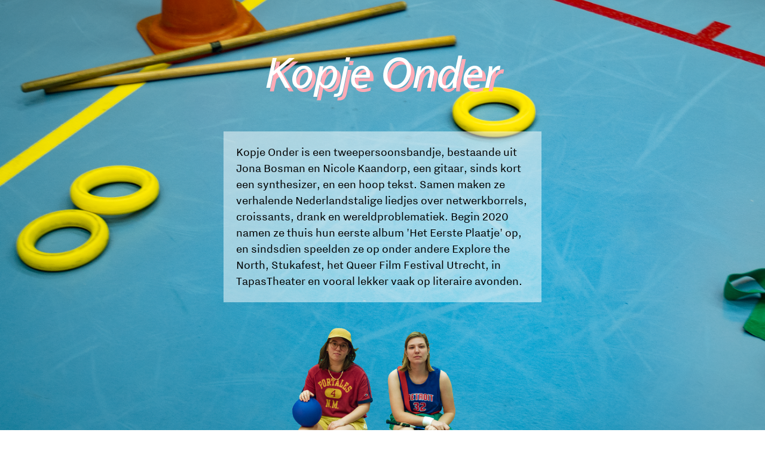

--- FILE ---
content_type: text/html; charset=UTF-8
request_url: https://kopjeondermuziek.nl/
body_size: 6603
content:
<!doctype html>
<html lang="en" data-predefined-style="true" data-css-presets="true">
	<head>
		<title>☕ onder</title>

		<meta name="ROBOTS" content="INDEX,FOLLOW">		
		<meta name="description" content="Persona">
		<meta http-equiv="Content-Type" content="text/html; charset=utf-8">
		<meta http-equiv="X-UA-Compatible" content="IE=edge,chrome=1">
		<meta name="viewport" content="initial-scale=1.0, maximum-scale=1.0, user-scalable=no">
		
		

		<link href="https://cortex.persona.co/t/original/i/eaf4afdd7eefe257efa1fa13dd9bf38b7cd13858acc80fefd87b126133cca39a/kopje-onder-logo-geel-nieuw.ico" rel="shortcut icon">
		<link href="/rss" rel="alternate" type="application/rss+xml" title="☕ onder feed">

		<link href="/type/css?family=NittiGrotesk:n4,n2,i2,i4,n7,i7|FortExtrabold:i4,n4&21.6.8&" id="" rel="stylesheet" type="text/css" />
<link href="/stylesheet?21.6.8&1675867998" id="member_stylesheet" rel="stylesheet" type="text/css" />
<link href="/_jsapps/api/_css/global.css?21.6.8&" id="" rel="stylesheet" type="text/css" />
<script type="text/json" data-set="defaults">{"route_name":"index","current_offset":0,"current_page":1,"cargo_url":"kopjeonder","is_domain":true,"is_mobile":false,"is_tablet":false,"is_phone":false,"start_project":"316721","adminedit":false,"route":null,"network":"Persona","api_path":"\/\/kopjeondermuziek.nl\/_api","is_editor":false,"total_projects":"0","join_muid":"2","squeeze_id":"1478926760684415766061974947077562368","design_name":"persona","template_basename":"design"}</script>
<script type="text/json" data-set="DisplayOptions">{"user_id":86369,"pagination_count":24,"header_link_to_index":true,"header_2x":false,"total_projects":0,"thumb_size":{"w":"200","h":"134"},"image_width":1500,"pages_do_not_paginate":false,"following_link_in_nav":true,"tags_in_thumb":true,"title_in_thumb":true,"view_count_in_project":true,"title_in_project":true,"footer_in_project":true,"pages_in_text_nav":true,"projects_in_text_nav":false,"use_sets":null,"sets_open_by_default":null,"sets_can_toggle":null,"sets_one_at_a_time":null,"use_set_links":null,"sets_are_clickable":null,"set_links_position":null,"disable_project_scroll":false,"recent_project_as_start":false,"excerpt_in_thumb":false,"thumbs_below_projects":true,"thumbs_below_pages":false,"lightbox_view":false,"slide_transition":"fade","slide_transition_duration":0.4,"slide_auto_play":{"enabled":false,"delay":"1"},"slide_text_nav":{"enabled":true,"prev":"Previous","slash":"\/","next":"Next image","number_enabled":true,"number_style":"parentheses"},"slide_nav_position":"top","slide_image_position":{"center":true,"responsive":false},"slide_thumbnails":{"enabled":false,"position":"bottom"},"slide_default_thumbs":false,"slide_toggle_thumb_link":{"enabled":true,"title":"Thumbnails"},"resource_url":null,"sticky_pages":null,"slideshow_responsive":false,"slideshow_thumbnails_header":true,"layout_options":{"content_position":"center_cover","content_width":"58","content_margin":"5","main_margin":"3","text_alignment":"text_left","vertical_position":"vertical_middle","bgcolor":"transparent","WebFontConfig":{"Persona":{"families":{"Nitti Grotesk":{"variants":["n4","n2","i2","i4","n7","i7"]},"Fort Extrabold":{"variants":["i4","n4"]}}}},"links_orientation":"links_horizontal","viewport_size":"phone","mobile_zoom":"19","mobile_view":"desktop","mobile_padding":"-2.9","mobile_formatting":false,"width_unit":"rem","subpagebg":"transparent","lightbox_view":false},"element_sort":{"no-group":[{"name":"Navigation","isActive":true},{"name":"Header Text","isActive":true},{"name":"Content","isActive":true},{"name":"Header Image","isActive":false}]}}</script>
<script type="text/json" data-set="Site">{"id":"86369","direct_link":"http:\/\/kopjeondermuziek.nl","display_url":"kopjeondermuziek.nl","site_url":"kopjeonder","following_url":"http:\/\/kopjeondermuziek.nl\/following","website_title":"\u2615 onder","meta_tags":"","meta_description":"","meta_head":"","start_project_id":"316721","css_url":"\/stylesheet","rss_url":"\/rss","js_url":"\/javascript\/kopjeonder","asset_path":"\/\/assets.cdn.persona.co\/2\/1478926760684415766061974947077562368","favicon_url":"https:\/\/cortex.persona.co\/t\/original\/i\/eaf4afdd7eefe257efa1fa13dd9bf38b7cd13858acc80fefd87b126133cca39a\/kopje-onder-logo-geel-nieuw.ico","home_url":"https:\/\/persona.co","profile_url":"https:\/\/cortex.persona.co\/w\/600\/h\/600\/c\/0\/0\/1536\/1536\/i\/861ca190049addaa02ec91adaec538ca1bb3bc3d08a4b201075fdb658e2ac18d\/kopje-onder-logo-geel-nieuw.png","profile_width":600,"profile_height":600,"social_image_url":"https:\/\/cortex.persona.co\/w\/600\/h\/600\/c\/0\/0\/1536\/1536\/i\/861ca190049addaa02ec91adaec538ca1bb3bc3d08a4b201075fdb658e2ac18d\/kopje-onder-logo-geel-nieuw.png","social_width":600,"social_height":600,"social_description":"Persona","social_has_image":false,"social_has_description":false,"custom_html":"<customhtml><\/customhtml>","filter":null,"is_editor":false,"is_demo":false,"use_hi_res":false,"show_backstage_icon":false,"files":[],"resource_url":"kopjeondermuziek.nl\/_api\/v0\/site\/86369"}</script>
<script type="text/json" data-set="Assets">false</script>
<script type="text/json" data-set="ProjectDetail">{"id":316721,"site_id":"86369","link_url":"0","project_url":"Home-Page","direct_link":"http:\/\/kopjeondermuziek.nl\/Home-Page","type":"page","link_target":"_blank","title":"Home Page","title_no_html":"Home Page","show_title":true,"display":false,"content":"<br>\n<br>\n<div style=\"text-align: center;\"><h1>Kopje Onder<\/h1><\/div><br>\n<br>\n<div style=\"background: rgba(255, 255, 255, 0.51); padding: 1em;\">Kopje Onder is een tweepersoonsbandje, bestaande uit Jona Bosman en Nicole Kaandorp, een gitaar, sinds kort een synthesizer, en een hoop tekst. Samen maken ze verhalende Nederlandstalige liedjes over netwerkborrels, croissants, drank en wereldproblematiek. Begin 2020 namen ze thuis hun eerste album 'Het Eerste Plaatje' op, en sindsdien speelden ze op onder andere Explore the North, Stukafest, het Queer Film Festival Utrecht, in TapasTheater en vooral lekker vaak op literaire avonden.<\/div>\n\n<div style=\"text-align: center\"><img width=\"955\" height=\"656\" width_o=\"955\" height_o=\"656\" src_o=\"https:\/\/cortex.persona.co\/t\/original\/i\/1868f5c2dec2a137d13d9e0c2173aa0a9e71444e1c81a46cc4c5f812d7d16c59\/foto-bankje-leeg---recht-copy-cut-out.png\" data-mid=\"1263679\" border=\"0\" \/><\/div><div style=\"text-align: center;\"><small>Nicole (links) en Jona (rechts), foto door Marte Bosma.<\/small><br>\n<br><span style=\"color: white;\"> \u2615 <\/span>\n<span style=\"color: white;\">&nbsp;<\/span><br>\n<br>\n\n<div style=\"background: rgba(255, 255, 255, 0.51); padding: 1em;\">Luister naar onze liedjes op&nbsp;<a href=\"https:\/\/open.spotify.com\/album\/1v9ebDKWASIAyIckfvXaqV?si=MJ7MkTkTQKmlU8dVz762_A\">Spotify<\/a>!<\/div><br><span style=\"color: white;\">\u2615 <\/span>\n<span style=\"color: white;\"> <\/span>\n<br>\n    \n\n\n<br>\n\n\n<iframe style=\"border-radius: 12px; width: 491px; height: 352px;\" src=\"https:\/\/open.spotify.com\/embed\/track\/739q9D6ixe7PLcexliSSUE?utm_source=generator\" width=\"100%\" height=\"352\" frameborder=\"0\" allowfullscreen=\"\" allow=\"autoplay; clipboard-write; encrypted-media; fullscreen; picture-in-picture\" loading=\"lazy\"><\/iframe><br>\n<div style=\"text-align: center;\"><br>\n<span style=\"color: white;\"> \u2615 <\/span><br>\n<\/div><br><\/div><br><div style=\"text-align: center\"><h1>Contact<br><\/h1><\/div><br>\n<div style=\"background: rgba(255, 255, 255, 0.51); padding: 1em;\">\ue025 <a href=\"https:\/\/www.instagram.com\/kopjeondermuziek\/\">kopjeondermuziek<\/a><br>\n<br>\ue003 <a href=\"http:\/\/facebook.com\/kopje1onder\">Kopje Onder<\/a><br><br>\nVoor boekingen: stuur een mailtje naar <a href=\"mailto:kopjeondermuziek@gmail.com\">kopjeondermuziek@gmail.com<\/a><\/div><br>\n<h1><\/h1><br>\n<br><br>\n<br>\n\n<div style=\"text-align: center\"><small>\u00a9 Kopje Onder 2023 \u2615 leuk dat je op onze website was!<\/small><\/div>","content_no_html":"\n\nKopje Onder\n\nKopje Onder is een tweepersoonsbandje, bestaande uit Jona Bosman en Nicole Kaandorp, een gitaar, sinds kort een synthesizer, en een hoop tekst. Samen maken ze verhalende Nederlandstalige liedjes over netwerkborrels, croissants, drank en wereldproblematiek. Begin 2020 namen ze thuis hun eerste album 'Het Eerste Plaatje' op, en sindsdien speelden ze op onder andere Explore the North, Stukafest, het Queer Film Festival Utrecht, in TapasTheater en vooral lekker vaak op literaire avonden.\n\n{image 4}Nicole (links) en Jona (rechts), foto door Marte Bosma.\n \u2615 \n&nbsp;\n\n\nLuister naar onze liedjes op&nbsp;Spotify!\u2615 \n \n\n    \n\n\n\n\n\n\n\n \u2615 \nContact\n\ue025 kopjeondermuziek\n\ue003 Kopje Onder\nVoor boekingen: stuur een mailtje naar kopjeondermuziek@gmail.com\n\n\n\n\n\u00a9 Kopje Onder 2023 \u2615 leuk dat je op onze website was!","content_partial_html":"<br>\n<br>\n<h1>Kopje Onder<\/h1><br>\n<br>\nKopje Onder is een tweepersoonsbandje, bestaande uit Jona Bosman en Nicole Kaandorp, een gitaar, sinds kort een synthesizer, en een hoop tekst. Samen maken ze verhalende Nederlandstalige liedjes over netwerkborrels, croissants, drank en wereldproblematiek. Begin 2020 namen ze thuis hun eerste album 'Het Eerste Plaatje' op, en sindsdien speelden ze op onder andere Explore the North, Stukafest, het Queer Film Festival Utrecht, in TapasTheater en vooral lekker vaak op literaire avonden.\n\n<img width=\"955\" height=\"656\" width_o=\"955\" height_o=\"656\" src_o=\"https:\/\/cortex.persona.co\/t\/original\/i\/1868f5c2dec2a137d13d9e0c2173aa0a9e71444e1c81a46cc4c5f812d7d16c59\/foto-bankje-leeg---recht-copy-cut-out.png\" data-mid=\"1263679\" border=\"0\" \/>Nicole (links) en Jona (rechts), foto door Marte Bosma.<br>\n<br><span style=\"color: white;\"> \u2615 <\/span>\n<span style=\"color: white;\">&nbsp;<\/span><br>\n<br>\n\nLuister naar onze liedjes op&nbsp;<a href=\"https:\/\/open.spotify.com\/album\/1v9ebDKWASIAyIckfvXaqV?si=MJ7MkTkTQKmlU8dVz762_A\">Spotify<\/a>!<br><span style=\"color: white;\">\u2615 <\/span>\n<span style=\"color: white;\"> <\/span>\n<br>\n    \n\n\n<br>\n\n\n<iframe style=\"border-radius: 12px; width: 491px; height: 352px;\" src=\"https:\/\/open.spotify.com\/embed\/track\/739q9D6ixe7PLcexliSSUE?utm_source=generator\" width=\"100%\" height=\"352\" frameborder=\"0\" allowfullscreen=\"\" allow=\"autoplay; clipboard-write; encrypted-media; fullscreen; picture-in-picture\" loading=\"lazy\"><\/iframe><br>\n<br>\n<span style=\"color: white;\"> \u2615 <\/span><br>\n<br><br><h1>Contact<br><\/h1><br>\n\ue025 <a href=\"https:\/\/www.instagram.com\/kopjeondermuziek\/\">kopjeondermuziek<\/a><br>\n<br>\ue003 <a href=\"http:\/\/facebook.com\/kopje1onder\">Kopje Onder<\/a><br><br>\nVoor boekingen: stuur een mailtje naar <a href=\"mailto:kopjeondermuziek@gmail.com\">kopjeondermuziek@gmail.com<\/a><br>\n<h1><\/h1><br>\n<br><br>\n<br>\n\n\u00a9 Kopje Onder 2023 \u2615 leuk dat je op onze website was!","date":false,"bgcolor":null,"sort":0,"images":[{"id":671652,"project_id":316721,"image_ref":"{image 1}","name":"48418773_2536392773042544_6061214249349283840_o.jpg","hash":"528edc51d56b2704f52998afb50eb9832514e3b9f98f28b73fea42e572ee1207","width":2048,"height":1365},{"id":1261891,"project_id":316721,"image_ref":"{image 3}","name":"foto-bankje-leeg---recht-copy.png","hash":"802388a1e60951112b1ce108ca1868edb49e7e30ccd6bb56dd8753c6c9ce8ff4","width":969,"height":969},{"id":1263679,"project_id":316721,"image_ref":"{image 4}","name":"foto-bankje-leeg---recht-copy-cut-out.png","hash":"1868f5c2dec2a137d13d9e0c2173aa0a9e71444e1c81a46cc4c5f812d7d16c59","width":955,"height":656}]}</script>
<script type="text/json" data-set="BackdropSettings">{"image":"\/\/cortex.persona.co\/w\/2772\/q\/67\/i\/49a5af83179a1af68dfd01c651864e83c1cf4b005528bc55d27eb53bc6f2892b\/P1014215-achterkant-gymzaal.png","scale_option":"cover","margin":0,"limit_size":false,"overlay_color":"transparent","bg_color":"rgb(255, 255, 255)","cycle_images":false,"slideshow_transition":"slide","transition_timeout":2.5,"transition_duration":1,"randomize":false,"requires_webgl":false,"plugin_id":22}</script>
<script type="text/json" data-set="GlobalSettings">{"active_plugin_path":"wallpaper","upload_id":316722,"active_plugin_id":22}</script>
<script type="text/json" data-set="Images">[{"id":671640,"project_id":316722,"image_ref":"{image false}","name":"IMG_20190322_103539.jpg","hash":"1ab81d375ee171b0adc385b708f25fc2ed2e716da31bcaa9a0d535c82c3c008e","width":1709,"height":1708,"sort":"3"},{"id":671911,"project_id":316722,"image_ref":"{image false}","name":"48418773_2536392773042544_6061214249349283840_o.jpg","hash":"a940ab10b9e263ffcebf86531d7719d4581fdfc06cfb7de37828c5d5534c601b","width":2048,"height":1365,"sort":"2"},{"id":911355,"project_id":316722,"image_ref":"{image false}","name":"Kopje-Onder-1.jpg","hash":"426278f0d16044c8ac9a613bb33ce2c6cf6cf23dad1835021a0e403e867a7c66","width":2046,"height":1142,"sort":"1"},{"id":1263676,"project_id":316722,"image_ref":"{image false}","name":"P1014215-achterkant-gymzaal.png","hash":"49a5af83179a1af68dfd01c651864e83c1cf4b005528bc55d27eb53bc6f2892b","width":2772,"height":2325,"sort":"0"}]</script>
<script type="text/json" data-set="PresetImages">[{"image":"\/\/cortex.persona.co\/t\/original\/i\/aa805763577d300d05ba6ce5a2cb03b65c9a48ae6981d1b2f963e4833b4e1419\/greta1.jpg"},{"image":"\/\/cortex.persona.co\/t\/original\/i\/a151e2ded30c5ef3995b4395e5922c99d314049ee9d10d5b2c2d79c7ae29c889\/chet45634.jpg"},{"image":"\/\/cortex.persona.co\/t\/original\/i\/455be3c6659210690da2a132677ae63d33b17650b45dc7351fa01a4f1120518e\/homer.jpg"},{"image":"\/\/cortex.persona.co\/t\/original\/i\/a453233a1fd168a6fef6b1e390985e33123334b955e0f5db8f8789adf2edf8bf\/cooper11_4.jpg"},{"image":"\/\/cortex.persona.co\/w\/200\/i\/3c5756e8e779f828b20cfb84eedd8f04bdb765af3acd3ad54e6e68f5b375eec5\/hal2.jpg"},{"image":"\/\/cortex.persona.co\/t\/original\/i\/9a5fd5c435e056d5af234b8a49c3ce7d26e8055545fd8d338d0e1011c02fca27\/Gollum2.jpg"},{"image":"\/_jsapps\/backdrop\/video\/assets\/icon-image.svg"},{"image":"\/\/cortex.persona.co\/t\/original\/i\/2782371f300ff3846b5fc9aa3ed8a8f51d20649a9ceb70f5613b87ebad51781e\/abramovic4_1.jpg"},{"image":"\/\/cortex.persona.co\/w\/1000\/i\/975ab6a178c2128e5fb9f57b0c697f59370f9899a0cdd5df9073d1c70db1b693\/andy0.jpg"},{"image":"\/\/cortex.persona.co\/w\/1500\/i\/5f19cf987de9f32a0d3e20e13e2f558b1eca2b166357342eedfd97a9756a28ce\/sid3.jpg"},{"image":"\/\/cortex.persona.co\/w\/1000\/i\/311d582eecb0aad0416556aa607926eb5f3fffbef18bfb9577f0bce5b8bcb1de\/strangelove.jpeg"},{"image":"\/\/cortex.persona.co\/t\/original\/i\/859468427edfd78fb8b85c6994d8dadbc85e0d2ca77016d69e552321e2f652d7\/lolita_1.jpg"},{"image":"\/\/cortex.persona.co\/w\/1000\/i\/4ed8ff1b8842bee529aa68a5304ec2b87e6ab1dffe83ce7e92e01f69a0b9954d\/1.jpg"},{"image":"\/\/cortex.persona.co\/w\/1000\/i\/fbc39a34d9ec93266ecfad71d4b4188962698caae66c9adef01d23d4024217ed\/0_1.jpg"},{"image":"\/\/cortex.persona.co\/t\/original\/i\/d950651008b588bf7eb8c6ac35f825b8d175e9d0f2ca392a5b330adf53fe1ce9\/white_8.jpg"},{"image":"\/\/cortex.persona.co\/t\/original\/i\/9a533dd9ae28b96237ed339fc9be2235d2db8ef74287d3fb9c65a73b0226c789\/grace13.jpg"},{"image":"\/\/cortex.persona.co\/t\/original\/i\/ce2a7e307a6872e2b988f07441a3a37b97d4eef54e7bce8a6bad8ba52d472463\/udokier2.jpg"},{"image":"\/\/cortex.persona.co\/t\/original\/i\/868a2efb2b1d32b61ecb183a731b8bde5d0951235f19b6715961373512b27534\/carel1.jpg"},{"image":"\/\/cortex.persona.co\/w\/1250\/i\/868a2efb2b1d32b61ecb183a731b8bde5d0951235f19b6715961373512b27534\/carel1.jpg"},{"image":"\/\/cortex.persona.co\/t\/original\/i\/ea01ff6ab7d2abae3746bdaaffb22a934cb9f357415dcc9dc5a33474bf0f4b13\/TwinPeaks_CarelStruycken.jpg"},{"image":"http:\/\/payload8.cargocollective.com\/1\/5\/180891\/2466545\/tumblr_nbpyamcuFN1tf8vylo1_1280.png"},{"image":"\/\/cortex.persona.co\/t\/original\/i\/a8880fe0eaf0bf8bbd0657c75506c182e69068326d186799d2b2ed184e601e32\/frida_1000.jpg"},{"image":"\/\/cortex.persona.co\/w\/200\/i\/5f1d38a7ba4756446a9989e3364a177ab57a4f8d75998740c9ad9ccfd717d7ef\/ava.jpg"},{"image":"\/_jsapps\/backdrop\/kaleidoscope\/assets\/default.jpg"},{"image":"\/\/cortex.persona.co\/w\/200\/i\/9e2c4640776bd474feac27ceb2f59c6eb1dc1dfe00d017a3620940daeb604d71\/3022472-inline-i-1-always-be-squinching.jpg"},{"image":"\/\/cortex.persona.co\/t\/original\/i\/cd8acd3610d388009d8bc4ba313de4111a58ddec0e92725ddd929faca99873f3\/psycho3.jpg"},{"image":"\/\/cortex.persona.co\/w\/1000\/i\/cd8acd3610d388009d8bc4ba313de4111a58ddec0e92725ddd929faca99873f3\/psycho3.jpg"},{"image":"\/\/payload.persona.co\/1\/0\/222\/950\/candydarling_1000.jpg"},{"image":"\/\/cortex.persona.co\/t\/original\/i\/ee181cde955b8e6b2c3974a5537885d4c62072fbfe38c5376f5d9bb0d5937e22\/patti55.jpg"},{"image":"\/\/cortex.persona.co\/w\/200\/i\/ee181cde955b8e6b2c3974a5537885d4c62072fbfe38c5376f5d9bb0d5937e22\/patti55.jpg"},{"image":"\/\/cortex.persona.co\/t\/original\/i\/96eb3f0adbc5099eae60e58566e9b31993cdae9833b7a6576745273c91ae5447\/candy4.jpg"},{"image":"\/\/cortex.persona.co\/w\/1000\/i\/84cfbc22dd56ce42dbb7185353ab19bb1313407c74b817a9f39bb1c3ee01e74d\/candydarling.jpg"},{"image":"\/\/payload.persona.co\/assets\/backdrop\/video\/icon-image.svg"},{"image":"\/\/cortex.persona.co\/t\/webgl\/w\/1024\/i\/67c7671a18cd1be094b6d6c51052603201989ca8342d1c26a88ec275e5ba706a\/snowden-12.jpeg"}]</script>
<script type="text/x-handlebars-template" id="loading_animation"><div class="loading_animation pulsing <%= extra_class %> {{ extra_class }}"><div></div></div></script>
<script src="//payload.persona.co/libs/cargo.apicore.package.js?21.6.8&" data-main=""></script>
<script src="/_jsapps/dist/packaged/package-wallpaper.js?21.6.8&" data-main=""></script>
<script src="/javascript/kopjeonder?21.6.8&1477335391" data-main=""></script>
			</head>

	<body data-bodyview="index" class="default">
		<customhtml></customhtml>

		
		<div class="loading" data-loading="page">
			<div class="loading_animation pulsing <%= extra_class %> "><div></div></div>
		</div>
		<div class="container">
			<div id="backdrop" data-view="Backdrop" data-set="Backdrop">
							</div>
			<main class="content_width" data-container="content">
				<div data-container-padding>
					<div class="content_padded">
				    	
				    	<div class="bodycopy" data-sortable="Content" data-view="ProjectDetail" data-set="Project" style="display:block;">
				    		<a href="#" class="show_index" rel="show_index" style="display: none">✕</a>

				    		<div id="content" class="padded" data-id="316721">


					    				<div class="project_title" style="display: none">
					    					Home Page
					    				</div>
					    		

					    		<div class="content clearfix" data-elementresizer data-resize-parent>
					    			<projectcontent><br>
<br>
<div style="text-align: center;"><h1>Kopje Onder</h1></div><br>
<br>
<div style="background: rgba(255, 255, 255, 0.51); padding: 1em;">Kopje Onder is een tweepersoonsbandje, bestaande uit Jona Bosman en Nicole Kaandorp, een gitaar, sinds kort een synthesizer, en een hoop tekst. Samen maken ze verhalende Nederlandstalige liedjes over netwerkborrels, croissants, drank en wereldproblematiek. Begin 2020 namen ze thuis hun eerste album 'Het Eerste Plaatje' op, en sindsdien speelden ze op onder andere Explore the North, Stukafest, het Queer Film Festival Utrecht, in TapasTheater en vooral lekker vaak op literaire avonden.</div>

<div style="text-align: center"><img width="955" height="656" width_o="955" height_o="656" src_o="https://cortex.persona.co/t/original/i/1868f5c2dec2a137d13d9e0c2173aa0a9e71444e1c81a46cc4c5f812d7d16c59/foto-bankje-leeg---recht-copy-cut-out.png" data-mid="1263679" border="0" /></div><div style="text-align: center;"><small>Nicole (links) en Jona (rechts), foto door Marte Bosma.</small><br>
<br><span style="color: white;"> ☕ </span>
<span style="color: white;">&nbsp;</span><br>
<br>

<div style="background: rgba(255, 255, 255, 0.51); padding: 1em;">Luister naar onze liedjes op&nbsp;<a href="https://open.spotify.com/album/1v9ebDKWASIAyIckfvXaqV?si=MJ7MkTkTQKmlU8dVz762_A">Spotify</a>!</div><br><span style="color: white;">☕ </span>
<span style="color: white;"> </span>
<br>
    


<br>


<iframe style="border-radius: 12px; width: 491px; height: 352px;" src="https://open.spotify.com/embed/track/739q9D6ixe7PLcexliSSUE?utm_source=generator" width="100%" height="352" frameborder="0" allowfullscreen="" allow="autoplay; clipboard-write; encrypted-media; fullscreen; picture-in-picture" loading="lazy"></iframe><br>
<div style="text-align: center;"><br>
<span style="color: white;"> ☕ </span><br>
</div><br></div><br><div style="text-align: center"><h1>Contact<br></h1></div><br>
<div style="background: rgba(255, 255, 255, 0.51); padding: 1em;"> <a href="https://www.instagram.com/kopjeondermuziek/">kopjeondermuziek</a><br>
<br> <a href="http://facebook.com/kopje1onder">Kopje Onder</a><br><br>
Voor boekingen: stuur een mailtje naar <a href="mailto:kopjeondermuziek@gmail.com">kopjeondermuziek@gmail.com</a></div><br>
<h1></h1><br>
<br><br>
<br>

<div style="text-align: center"><small>© Kopje Onder 2023 ☕ leuk dat je op onze website was!</small></div></projectcontent>
					    		</div>

					    		<directlink link="http://kopjeondermuziek.nl/Home-Page" id="dl_316721"></directlink>
					    	</div>
				    	</div>
				    </div>
			    	
				</div>
			</main>
			<div data-subpage-overlay class="subpage_overlay"></div>
			<div data-content-ruler class="content_width"></div>
		</div>
	</body>
</html>


--- FILE ---
content_type: text/html; charset=UTF-8
request_url: https://persona.co/dispatch/auth/backstageAuth/kopjeonder?callback=jQuery191023566904256666477_1769020017586&_=1769020017587
body_size: 109
content:
jQuery191023566904256666477_1769020017586({"html":"<div id=\"backstage_icon\" class=\"hidden\">\n\t<a href=\"http:\/\/kopjeondermuziek.nl\/backstage\"><\/a>\n<\/div>\n\n","error":"nocookie","jdata":[],"templates":null,"models":[]})

--- FILE ---
content_type: text/css;charset=UTF-8
request_url: https://kopjeondermuziek.nl/type/css?family=NittiGrotesk:n4,n2,i2,i4,n7,i7|FortExtrabold:i4,n4&21.6.8&
body_size: 2914
content:
/*
 * This CSS file has been generated and is served by Persona.co
 * and is authorized to be used on Persona only. 
 *
 * This CSS resource incorporates links to font software which is 
 * the valuable copyrighted property of WebType LLC, The Font Bureau 
 * and/or their suppliers. You may not 
 * attempt to copy, install, redistribute, convert, modify or reverse 
 * engineer this font software. Please contact WebType with any 
 * questions: http://www.webtype.com 
 */

@font-face {
  font-family: "Nitti Grotesk";
  src: url("https://type.persona.co/NittiGrotesk/a16bc827-61b5-4dfc-b11e-bb4191d0a814-3.woff?Expires=1761855875&Signature=EoDrffP~z3IhaXr2cgaDd79TQkRLSaOrTX6sJHkD50GB6hk-vWx~DquvaxM3vUe6tKRM5DFdLg3qicP843SergBse-DaqVEQjXwY-qtkDMeY20RikJz74Zn25rUEaTx4DQnfDQx72hqVaudIxwqCL69mygwGENwYU2353NCifeZIYJRSedRpbCn73vp1eRIid9S77I0p3Ai-Gt4vZ~PsYvefnBPhZXu-nmRgJTyqHYIqHJZLKsBXGFRq8vREWiBvmxDEiiiDTBOipI7GVxs6ljiMI2qSHLXZL4EnuI9Ni745y~Iar9icEcC333puPFAQNzSlvRuen3e1sLMm1f6C2g__&Key-Pair-Id=APKAJF6QV4IIZQBZN32Q?c=2") format("woff");
  font-style: normal;
  font-weight: 200;
  unicode-range: U+0000-DFFF, U+F900-FFFD;
}
@font-face {
  font-family: "Nitti Grotesk";
  src: url("https://type.persona.co/NittiGrotesk/6a303422-ee54-4845-b8a2-01ba772934a4-3.woff?Expires=1761855875&Signature=VyvQvmfQWzC6sYEJtXBRvtCKkyHH2mhXfP6H31g2GfkB~yZYnQpquvju~7OFXZPH0aez128UW~DsTUGCY-mYxecBLg6kYvoUvG1YYhCC0VsAqm14NUAIget86kDXFSMbp~Vi1beibUDrmuJwUzb3zRE~a2gXt0N4vL7scENUpr4aflhky-lX93u~iTG0V6GX3LKpRw9HdeGJ6Ymj2Qw15j~6PamNxFAIvLvKi2Z4yA7z4b4jwHirTUjoF7kqw387xhuDd41b1WR543TfZSdT02m0tunZAaDq~O8JESC1D3AilWWuLOD~~p0AU0AKbuKuId1XDUGESLI2uqhqEKxSTQ__&Key-Pair-Id=APKAJF6QV4IIZQBZN32Q?c=2") format("woff");
  font-style: italic;
  font-weight: 200;
  unicode-range: U+0000-DFFF, U+F900-FFFD;
}
@font-face {
  font-family: "Nitti Grotesk";
  src: url("https://type.persona.co/NittiGrotesk/b81086a2-5ae3-4417-b202-2f3527621478-3.woff?Expires=1761855954&Signature=[base64]~FKiExJDI4A6wzz-w__&Key-Pair-Id=APKAJF6QV4IIZQBZN32Q?c=2") format("woff");
  font-style: normal;
  font-weight: normal;
  unicode-range: U+0000-DFFF, U+F900-FFFD;
}
@font-face {
  font-family: "Nitti Grotesk";
  src: url("https://type.persona.co/NittiGrotesk/9e25d42f-61ef-423a-8b97-a5e39285554a-3.woff?Expires=1761855875&Signature=pKJvNXaUn7wyyjgUYKpFuxdZfxEyuxeFmuhdAncVNWBlgL-OOLvWCfFaivg3Iu3WPffVpytc0PgvjADhzpmNQWfreezYw-NxYvI22X6YwB7T5sU~GCM4A4nnZeQ7AX1q-sKzSmf7tpUrcI~nR-j7cVEdOE8DSTpIQBqFr-zNCnwUQpf-4ft~4GACYiY009b0ollpiVIjYJsOOSbZ3uKdmlbjt5CdbPGX~dYvoFAWbzRxz-7bb1Az9aowAG6xgLgoxp4vsBpRE4JFwJuo5TcPUmWTarsJY0WyPvdUno2RrEDaVz184WL2wO~xVjk5QM6DTlClk6s15AB1pm4ULH2P4A__&Key-Pair-Id=APKAJF6QV4IIZQBZN32Q?c=2") format("woff");
  font-style: italic;
  font-weight: normal;
  unicode-range: U+0000-DFFF, U+F900-FFFD;
}
@font-face {
  font-family: "Nitti Grotesk";
  src: url("https://type.persona.co/NittiGrotesk/52af5be8-4bb6-43ad-b99d-a62836aab6f4-3.woff?Expires=1761855954&Signature=eUKfFxE7zOcRnH6W8gHzj3BO~nm6UMB5o56qmA7pCBXFtMh2aOOmvjs8iEmIooGto0ZkB8uaHqZ0EVKr8pi2GGBtIhVzlEytfrmMWad1tfkFqaNOBHGz265rlRDarc-98E7dZ6YM8g2RrkNAhH7U3aVKiMxIXJuJSgrpOpejwrl~gy18DVHP93Ii~GSSmCoNi1mWeapw38ffjApyKL2uFgegQFJP3h3lDXfadgDYJCqIvUXgmIfhfJYTkmRkRfipxDUOt9emh9iqXLgRSy6ZeCcVhMssuCIsuSwr2rAp9~iKtRYCMAGQyoRNkXH1GPIAEhha-g64fZOa4emeYB085g__&Key-Pair-Id=APKAJF6QV4IIZQBZN32Q?c=2") format("woff");
  font-style: normal;
  font-weight: bold;
  unicode-range: U+0000-DFFF, U+F900-FFFD;
}
@font-face {
  font-family: "Nitti Grotesk";
  src: url("https://type.persona.co/NittiGrotesk/4b969e7d-9f44-4ba1-95fe-728c6cf792bd-3.woff?Expires=1761855954&Signature=bukIkfuqQwOh8kMpRfTCqjin3OKrHerMFGCAUrxfmmrCDW~~[base64]~vcjcDDd9kKBhIWAEfArdN8H9ZbbKpercB3xnF7lBdmdo8~9ssIViVN8tgBG1AQ__&Key-Pair-Id=APKAJF6QV4IIZQBZN32Q?c=2") format("woff");
  font-style: italic;
  font-weight: bold;
  unicode-range: U+0000-DFFF, U+F900-FFFD;
}
@font-face {
  font-family: "Fort Extrabold";
  src: url("https://type.persona.co/FortExtrabold/f2e2dd13-be1e-4a94-916e-e1566daa8b8d-3.woff?Expires=1769024021&Signature=l8g6RnRWiYqhX1FTaJ70Scu2M77Xi4uEVt8m0KUFbhrrq2aNRmiM8oJg1wnwbaSGVKztc6BbHqmtJFV61bhVf4e7HPioY-WqopY4hP4w6Rnb-0LdmfZ2oRZAofZtq-IV6utqC6896wUl0YbkpQo7AG~GRjxO54FYqFPUwG6XUtXqX2X60HfGeS03WPywgUUUmnzpud9iZoFI7uAZcRzi60qtzpAwb4Wu9DJrpYghTb95Q9GqFmxqpYv6Sd6WE-lpnF8BENwinlZxIMCPiG86TpM8ZeMf1oo0mu9PgaQh4Cn9QGXDgfoJ7lmTjb8i4~RJOi1VnVlKDqbESU3fecCtJQ__&Key-Pair-Id=APKAJF6QV4IIZQBZN32Q?c=2") format("woff");
  font-style: normal;
  font-weight: normal;
  unicode-range: U+0000-DFFF, U+F900-FFFD;
}
@font-face {
  font-family: "Fort Extrabold";
  src: url("https://type.persona.co/FortExtrabold/e9bf1f41-f981-4854-a143-617c1123b448-3.woff?Expires=1769024625&Signature=jvmtfz1j9Oekb45XwbKm6oY1nOJaxD1V-NN-rlD-QcFu-gwnx-hVN9G2f4J7NnXNoA3nGX8fF4RIhsSN~6b1nrpZl1ibfImKBvQjJpZeHaBvDFqs2UYGBf8roL2z4U6lY0Axs5-h3UeZ6FBHbW-GGJ4CQmxmXJOaSx5v8f1pblimOPma0FLhryBNuEPuYVtYdHv2RJ1unPXofoErBNuXuH9iNVuWVBYrh5xjqZMCXa0RbiRZqWxUFSlwXml3T~v9UA6D8xCys1NlOMUBeTEwjXZ4eGXjosk3Y1oYlgQbLgK21TZHVJJgU~jksTn1tT3TOWy~Xbb7~QyR3x-h8IAKbQ__&Key-Pair-Id=APKAJF6QV4IIZQBZN32Q?c=2") format("woff");
  font-style: italic;
  font-weight: normal;
  unicode-range: U+0000-DFFF, U+F900-FFFD;
}


--- FILE ---
content_type: text/css;charset=UTF-8
request_url: https://kopjeondermuziek.nl/stylesheet?21.6.8&1675867998
body_size: 1421
content:

/**
 * Resets
 */

* {
	-moz-box-sizing: border-box;
	-webkit-box-sizing: border-box;
	box-sizing: border-box;
}

::-moz-selection {
	background-color: #09f;
	color: #fff;
}

::selection {
	background-color: #09f;
	color: #fff;
}

:focus {
	outline: 0;
}

customhtml > * {
	position: relative;
    z-index: 10;
}

/**
 * Global
 */

body,
html {
	min-height: 100vh;
	margin: 0px;
	padding: 0px;
}

html {
	position: relative;
}

body {
	background: #fff;
	color: #000;
}

a:active {
	opacity: 0.7;
}

.text{
	background: rgba(154, 207, 239, 0.8);
    padding: 8%;
}

/**
 * Backdrop
 */

#backdrop {
	position: fixed;
	right: 0;
	top: 0;
	bottom: 0;
	max-width: 100%;
	z-index: 1;
}

/**
 * Container
 */

main {
	background: #fff;
	clear: both;
	overflow: hidden;
	position: absolute;
	max-width: 100%;
	width: 100%;
	z-index: 2;

	display: -webkit-box;
	display: -moz-box;
	display: -ms-flexbox;
	display: -webkit-flex;
	display: flex;

	-webkit-flex-wrap: wrap;
	-moz-flex-wrap: wrap;
	-ms-flex-wrap: wrap;
	flex-wrap: wrap;

	-webkit-align-items: center;
	-moz-align-items: center;
	-ms-align-items: center;
	align-items: center;
}

main > div {
	-moz-flex: 1 0 auto;
	-webkit-flex: 1 0 auto;
	flex: 1 0 auto;
	width: 100%;
}


.subpage_overlay {
	display: block;
	pointer-events: none;
	position: fixed;
	top: 0;
	left: 0;
	right: 0;
	bottom: 0;
	z-index: 1;
}

body.homepage .subpage_overlay {
	display: none;
}
/**
 * Content
 */

i, em {
	font-style: italic;
}

b, strong {
	font-weight: bold;
}

ul, ol {
	margin: 0;
	padding: 0 0 0 1em;
}

sup {
	top: -0.4em;
	vertical-align: baseline;
	position: relative;
}

sub {
	top: 0.3em;
	vertical-align: baseline;
	position: relative;
}

s {
	
}

.slideshow-nav { 
	margin-bottom: 0.5em; 
}

img {
	border: 0;
	padding: 0;
}

blockquote {
	margin: 0;
	padding: 0 0 0 2em;
}

hr {
	background: rgba(127, 127, 127, 0.2);
	border: 0;
	height: 0.08em;
	display: block;
}

.bodycopy {
	display: none;
}

.container {
	min-height: 100%;
}

.content img {
	float: none;
	margin-bottom: 1em;
}

.clear:after {
	content: "";
	display: table;
	clear: both;
}

.loading[data-loading] {
	display: none;
	position: fixed;
	top: 8px; left: 8px;
	z-index: 100;
}


/**
 * Editor styles
 */

[data-css-presets="true"] main {
	background-color: transparent/*!content_center*/;
	text-align: left /*!text_left*/;
	min-height: 100vh /*!content_stretch*/;
	-webkit-align-items: center /*!vertical_middle*/;
	align-items: center /*!vertical_middle*/;
	left: 0 /*!content_center*/;
	margin-left: auto /*!content_center*/;
	margin-right: auto /*!content_center*/;
	right: 0 /*!content_center*/;
}

[data-css-presets="true"] .content_padded {
	padding: 3rem/*!main_margin*/;
}

[data-css-presets="true"] .content_width {
	width: 58rem/*!content_center*/;
}

[data-css-presets="true"] #backdrop {
	width: 100% /*!background_cover*/;
}

[data-predefined-style="true"] main {
	font-size: 2.1rem;
	font-weight: 400;
	color:rgba(0, 0, 0, 1);
	font-family: "Nitti Grotesk", Social /*!Persona*/;
	font-style: normal;
	line-height: 1.3;
    
}
[data-predefined-style="true"] main a {
    color: #975100;
    padding-bottom: 0em;
    text-decoration: none;
    border-bottom: 1.5px solid rgba(255, 255, 255, 0.77);
}

[data-predefined-style="true"] main a:hover {

}

[data-predefined-style="true"] main p {
	background: white;
}

main a.image-link,
main a.icon-link,
main a.image-link:hover,
main a.icon-link:hover {
	border-bottom: 0;
	padding-bottom: 0;
}

[data-predefined-style="true"] h1 {
	font-family: "Fort Extrabold", Social /*!Persona*/;
	font-style: italic;
	font-weight: 400;
	padding: 0;
	margin: 0;
	font-size: 7.2rem;
	line-height: 1.1;
	color: white;
    text-shadow: 6px 6px #ffaab5;
	text-rendering: optimizeLegibility;
}

[data-predefined-style="true"] h1 a {
	color: rgba(0, 0, 0, 0.85);
}

[data-predefined-style="true"] h2 {
	font-size: 14.2rem;
	font-weight: 400;
	color:#fff;
	font-family: "Fort Extrabold", Social /*!Persona*/;
	font-style: italic;
	line-height: 1.3;
    letter-spacing: 5px;
}

[data-predefined-style="true"] h2 a {
	color: rgba(0, 0, 0, 0.85);
}

[data-predefined-style="true"] small {
	display: inline-block;
	font-size: 1.4rem;
	line-height: 1.3;
	font-family: "Nitti Grotesk", Social /*!Persona*/;
	font-style: normal;
	font-weight: 400;
	color: #fff;
}

[data-predefined-style="true"] small a {
	color: rgba(0, 0, 0, 0.4);
	border-bottom-width: 0.1em;
}

[data-predefined-style="true"] small {
}


[data-css-presets="true"] .subpage_overlay {
	background-color: transparent/*!subpage_overlay*/;
}
/**
 * Backstage Icon
 */

#backstage_icon {
	display: block;
}

/**
 * Breakpoints
 */

[data-css-presets="true"].mobile #plugin,
[data-css-presets="true"].mobile #backdrop,
.mobile #backdrop,
.mobile #plugin {
	position: relative;
	height: 50vh;
	min-width: 100%;
	width: calc(100% - 80rem) /*!right_fit*/;
	top: 0;
	bottom: auto;
	left: 0 /*!right_fit*/;
}

.mobile main,
[data-css-presets="true"].mobile main {
	position: relative;
	min-height: 10px;
	max-width: 100%;
	width: 100%;
}

.mobile main.content_width,
[data-css-presets="true"].mobile main.content_width {
	max-width: 100%;
	width: 100%;
}